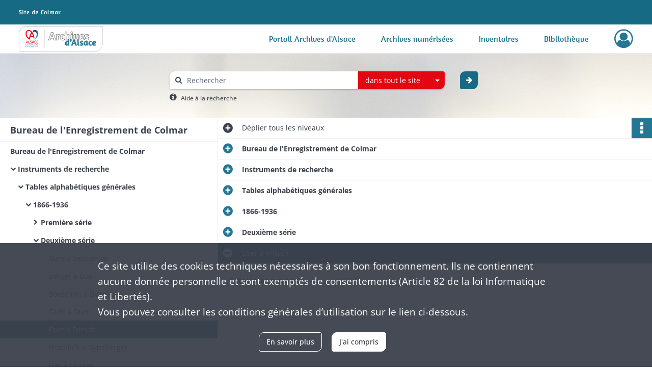

--- FILE ---
content_type: image/svg+xml
request_url: https://archives68.alsace.eu/assets/src/application/Custom/assets/static/front/img/icono-logo/logo-header-responsive.71a1b987c15175869686dfd19f312106.svg
body_size: 5076
content:
<?xml version="1.0" encoding="utf-8"?>
<!-- Generator: Adobe Illustrator 27.4.1, SVG Export Plug-In . SVG Version: 6.00 Build 0)  -->
<svg version="1.1" id="Calque_1" xmlns="http://www.w3.org/2000/svg" xmlns:xlink="http://www.w3.org/1999/xlink" x="0px" y="0px"
	 viewBox="0 0 33 33" style="enable-background:new 0 0 33 33;" xml:space="preserve" width="33" height="33">
<image style="overflow:visible;" width="260" height="260" xlink:href="[data-uri]
QZQOQZQOQZQOQZQOQZQOQZQOQZQOQZQOQZTjBhMOQZQOQZTjBhPjBhPjBhPjBhPjBhMOQZQOQZQO
QZTjBhMOQZTjBhMOQZQOQZTjBhMOQZTjBhPjBhMOQZTjBhPjBhPjBhMOQZQOQZTjBhMOQZTjBhPj
BhMOQZTjBhPjBhPjBhPjBhPjBhPjBhPjBhPjBhPjBhPjBhPjBhPjBhMOQZQOQZTjBhPjBhPjBhPj
BhPjBhMOQZTjBhMOQZQOQZTjBhPjBhPjBhPjBhPjBhPjBhMOQZQOQZTjBhPjBhMOQZQOQZQOQZTj
BhPjBhPjBhPjBhMOQZTjBhPjBhMOQZQOQZTjBhPjBhMOQZTjBhPjBhPjBhMOQZTjBhMOQZTjBhPj
BhMOQZTjBhPjBhMOQZTjBhMOQZQOQZTjBhMOQZTjBhMOQZQOQZQOQZSvGT3jBhMOQZT/3QATRJEb
Sow8X3jMvCAlUIZHZnFZcmbCtiXs0Qz82wKTl0LfyBT21wUsVII1WnxpfFxugFmHj0qtqDLUwRpS
bmp0g1V7h1HmzQ+loze5sCtOwfIEAAAAc3RSTlMAkeDAcPFg0EAQUKCAMLGwIAX+9ufxBfz34ojU
Oxbd2Mm8pZd8/Mq6DgrtqJiCYhUJ+qGddlBLNwzt5hLFkWZVJxzpxF5GLSIfGeLUwbereGQ0z4xp
WlhCHIzzhkkwKdl0PrSliH1xbGqup25TRTs1VS0JX9VHXwAAEyJJREFUeNrs29dfE0EQB/BJQkhC
IiQhRSCRJhGkBBQiRQUEaSIigr13sbtzdASxgfVfVjjqubu3SXb5+HDfBx54c9yb/c3cARaLxWKx
WCwWi8VisVgsFovFYrFYLBaLxWKxWCz/sWTfq9SL3oa/Lqfu3RoMwH7xvH05keOz1XkrRkZGvHXX
Hj19E/NHYJ/darh0vihIDELDleOvGkEp/0TxkTNIEz1XkRPbp0oE7tWXXydsVWWnWlpBifiE1458
Bx2PDoBi1b3PwsRcU3lzP0h29W4CxZyxxUCZQGd+ExFW9ngQpInnJDAd7cVdoMLAjRBJTzA/BVLE
vAcxbY48kK2vNkgyUNScdXuIjLowM6WjEaklyCeZCt/I6qmouduOmSudAFkGjwdJFgofdmRcgpx2
zI7LDTIEmq+TLIUPZ/ZQTNjR3Mc55KqIS4hFY0SCosuQttcJFPH1O/I5cyFLh6uIHMN9kJa4F8V8
WEQzBfGsukE5kaaq/h2Ie3MGxcxrS9PmscENGbsXIjKVnABB8UncawpZfmnaZzQVvQAZOt1E5ArW
B0DEy3Y0+LSMRlPT6+ZWNO03CqiogUxcIvKd7AdTkWL8x9TSqn4Yvn3e/tUvbcv7D2uLv78gXyIO
6TtOVAh3mg5KPUixpi1OI36bXfqI274vaduWfpgnp6uQpsAzosgl4HLTO+Kqps0uLGra6p6m+F7b
9GFm12+3G4ghQQx1QXpqiTLDSWCLRxlpQNPN4G5za9qGX9O4Y2Htk56iFmcwqyocIwoVcSLDW6T7
rG0wZoJZSmmml1a+IE79WPmARvarqnuiuPBZ9sWANNNfV7QNXwyRWdP9MFZmdf7vj2VKX/CI341E
TGj4WP14b0uq5XJv86n8EvFwGRwHBn8b7Rj83L4H9p7wH39/831NPyD0R8fIEQExV6oE8t/J+pRx
Rn538fSDo0RMPfMoRNHgk37maVWY1VbncGpZW5naGyI3fKDnBRDSbfoPCR9rqWYOXIfvEBGVwJCD
RlMzC19//aRU4ePPBb0Vvv+Gu3zf7B/0mPkcBAROmnX3y++A69YlkfNQGwC6EaT5omna8vfl1cXZ
TztnZBp1cwu4be63tmmWOmRHY1k3xWBtH5hrbBAYwPMZVagpRYqZv+d7Cs19e69t+zmPFO0e86Ep
SDjO94GglrGMq/CWtladWhEZlPDLzxVtxxI1S4+AicZDvAs+BWloKcm0CqNIMasfBAHTc7OatvRt
fn5+YWEaKXKB7xRhO14NaQk8MesNz4BuEv+1/BmF/eCPlm1xfk9jPwzXOyFtHZWE75h4W5hBLmOI
WkCOSeBh3wyHbkMmrhwiXKeA6vVBzMrae/6zcxPYeglLWRIy02hyGA4D1XPMytdl5CqNAEugiDCU
N0LGWvidoReoCjAbM5+QjR+ZHjPzUSNkoZsbv5ro01S8HVVq8wBda4jQlVRDVgLcRyLcx5gnlfIB
XTOhCw1AthqaCNuhDqApRpWcnrQ6QtUryN6VMC+HAk0kwT7MR2zPb772xz0ej/913vO6ngwuk2Kg
aSB0j0GG20WE7QbQdDmR4ow31w9GkZgvkW5XqAEKRsotBzkGeSm6UzA+t1+LAUuXj9VLxS+IV4y2
NQCSJMsI0/U+kam64CZwRSZKkcHr8xkfGbv4bvUJSFM9TJjutAKFZwi3HbT5s3ib7wZwosFLMOoo
JDRjAZCnkRMYaoHGHd0uQRyE1BRHeUXgj9TjhOoKyFTNeSKe8O7JST8Ii9EOQ09BQRQNonEwGOZ3
RfVVaDrBvCdL3ZAOjwPF5BijbZDQnADJkuypsqiaWoWuvNEaSE+kAoUkhMaGYZCuP0RYHoA0dUh1
4MAb3K1L5GlIgXx9Yc5AKc0k0gAcwN3u7n1Wq6ihHlQ4G2SmhX6QJeIQKUIP7NZJaJpBiXHCchKk
iQ+huWjc9IuMYBLUOE5YToM0sShS8PbOh+j3oyLse/KoxLr79oxddj09RO32M7jDCzu6CU0DqPGY
u36WJnKOkhjtAHm4Y8hswRrsACX6C4lOdUSNMYrAuCQr6V1KjXLCcycA0lTgtuLc3I0psi0318Zo
CmX0Zbg89FOn+kryR9FMHWwJNNEjswrJo4SvsFtucORzwZaL1OQSABUqiZla6UfhiM3Whutstgpj
UqjhntDzoMLFIDF1VnZXyAVwURLjhtew6aHZ8lNRRFDfG2OmRRiFTfmE4gUo0EBEPAZpXBsPfkGB
U19SFjj0mSE39wjqbNy8OADyVYeIiHASZHmONF4AG+qOwKYqWpMGBS4RMZUgSzxqUgQ76AYJxRjI
N9BExAT7QJbNY5/jdjtR53K7fS5XG+qiEc4NWQvyPSA0ame30X+2zY6930r6YUMLoXgI0l0k4lIg
SdysCDHOp8zjIN0wEVci8X7Y4fHE0CiP80o+BbKlCIPaOb6YuV7TPTVkJbWTQwlJR6gR5LiJ2Ga3
R43bZqfdrr+cfMTZdvWDZJcJnR5S1A2xns3EaODb+izKxvlTn1aQK3CHMTQOnGQkpg6Q4xy/CF7Y
cJ5QgGS9hK4eThC6h9LmaVtenh0x4ehBPOhw6Fu3yby8BKLL4Zhkd+0wyBVgnPpQK/OjgOtJqUkB
/eD5Z73mBhhhT3YhkOs056VTdyHra1cpYvwi3Ge37SKQhP9RWBmsO6x0x+RBnc1XjOj0+a7ZbI6t
Xcs1n89hUgT1HeEVrGsMKZ2j2lFnTIx6v3TtWxEYV0M+/8Vc06CcGYpbhHP7VYROQhW8ZWibarpC
XUVOTjuiL+fC5jeA3oS+WvF62/axCGOE6oFZkipMggS+jf9yvTEacYsQAonOEqqqfkOZFGWFUZEi
lKnOCcPmfS+lMDbeHHK5DiKWus5tLVVsuK7Y7S7lFqFJ/R6hcE/bK1M3QbzlNsYE5+VgI0jzgNv1
+I9MKABZu8otQg9ndkiCLN1V9PtvAPYoU7ZXqMEdQx7PhP4seDz39cjEmSJvgyw3xJJQi7oVE27R
Y/PeKbKA83rwHkjSepR1NRiMKXsp50R0Op24/rPU7x/VQ7Tfr4coL2ez1Kn4M61joluX85C1P+yd
+VPTUBDHN2ebtDHpQWsryKEIpVVQPFBRwRsP8EJBERFFUfFM/v8xTY2BmPeadN+jdYbPD4KdkRmX
vD2+u/si+kJrlLwmALl+ecY3Y86vx9bfbvM1QpZS5r7imyh9it+ovMLCCFu67qYKui7/dQ6SdNET
VWTfJXGcsf1ELh/D/CpGJ0wzeCOE8R1jGkCn7LzMco2PQxCCpitc5WqEfvC4Y/OroE4m2XmaJCye
sDHCYmZkVxU5JstuFi3I8hx4zER6LiYpYy76Ca/kiLM8PHog1315LaoNNwAtJghOGc+5ZFMY63k7
imnAoVCMUKZmrDvAgOGEru5QdKmFdI0tUWUx435d3SWqeB8Pwh/qvOq3u/mEQe8WjwKiRphZ8j4e
o2b3dUBAd/frSVOrB4DBohmhEWQpnCqXaOlwmD78zbwz+t0TVZqkUlI6veWGhnR60XHcj5fTFrSI
boSN/gIsL2w7trehr2eeBAR6uIoMZpYM+Mu4HcVjwHKmA51k2maetTyKZQSocCmhxom/1eRa3Avk
mMayZbUCpaK4J6Ps/emi3AMXirY0zaf/OLoAVIaYL4MshtaECatg77l4xlli1ym56foQCWzqsKL8
CJ4ExX8M3I8VoY2ekZ9BJgl2JOcSHiK8yKN4sTCY3QyE1j3c4SFsne1QPj5DFSCSYznxjAB9DOMS
XTN8Cu14Gy1Oj0OH/Gh2WcZSqXIrT2giuMlzKrWUTvdTc3z8WOltaraYPMU6hQgOIXkt0BNOtJXF
C1PslfahpMk2/lciUYwgtB+0PI9KmROrRPRrDPIL0BE1LxQIsnzYM8JeUeXHnmw1z1rivIA42cMs
b3dJhyZa9+gJKzS5G781/xTh40+xPA9ZihHuUYUtfPlQQUT78dMM99eX3OfePw6ZjOkdB/dvUlNU
0eO0f54i2vGYvO+TzayY0bZ8WVkJb76oEGIyz7Z4e48SC3fYnQc9G98I8IRt8XYUlYP+6mO2wd4Q
JWlL10ckaVlfds+CrlfdPyXpnuMMNuI1COqITAkzCDXNLF+65OtoEROt1XiH+PQky57LFWQH82En
M70UI3yHMEWWO+xHbOTMwwSj+qH6p2bWLUtUFMta8+towbIatMCOnxm6izkNHtOM6ulBx4WQNvfT
Ujx83fIRPap8ns11VD+dXUbwF8H8mSWqQ8frS8PkUIOKD3255KchFCKDjHGQUrzRlSBExjeRWKnG
h2yRYoQlWs8M3xi/xqCtusNiamXODZCZdPqGvyacSg3+XRMuD9AeYrw3OsOgMJ96ySKFlSOvHfMy
RhN8+EwSTkRH+UOJiP4hr5kZIZ1sR+cUQkrAgO6VG/JqJjPoLza4yHI2k5FcVU2WGwmbyMUZRC8a
AXqUSgoqpVR4ovURtRuKH+ebtdmALaLmHLIRLpWS3v9TiNcZD6Q6jjyH2Mje5lvKX3tz0+VstioI
m358JHBnlLCwhQiQCHBNyZoZOMZw2qxoHdx1ca7rb9tMnnKpEtkIWaCwnif4xnGEuogAM8/3fUmS
BnctRZcdR5Lcb+/r+qrW0csyj6H0lO4EyWCxIbz5UgIq66N2NG8RFSRTZtFG6PxEV+IeiEM2X0Zn
4sVHUdw0jFXvyowNw3DPxZrRqqMPi3pbPaSAdMsTNjsQNcjn8MZXsBeZiiWWYwqpxzZvrsR6EMpu
tqxprcXgbU1z+y8/NSv0SgMy4xOk4DSfbDQDD6Kgy4jRPiEFsIK6W3oo1wMuwWUe2rJSJhohJk8Q
D2Kuz+bOTWiL3BxJkVOplqgyEqwJD6Y1bCl8jUkZzT9zHgAwCI5xsIRNfF+ud98lxJkYEMhG6I9d
BxbJL+/qvkto7xQ0U1U3TDOjqlXTFB2noaojpimr2+63mNuxfB7k8FkCf6dghYeYfbX5ngbxeWiT
mKZn3TE0ALw2Md2xEb5CAub7OitgrtqMr3sdSu4USlUhs8sIa9msmzMvCkI1W20wu2z8VFKxvcJ8
EHCy7d20gRHAzxMsKNWQm60B+XMJZzPqzPdGztHC40WiERIzWbRJFIhl9QLzN6tNFZIqv3OqWygG
0aFJVlXvuUpjP2rTO0zfhUTy4mtAMJx8McxxlKg8YRM7iUi3Av2f9LGflS+QA7VGMAIxOtLJzSa2
wiz7WyAuJHu45Eui6KononjCMLZF0fUPDcNYFEXVGICOmJ9IaIVcgf2Wae5lkszDUsJ3Dvqtecxr
q4j0RYwKvCZclYDiYZJR2zF/KTp8jU4as+FK5vQ1cqpEP794p3A0RxvL0MAKFNVWxnijBJ1Tp7UF
P8aqPmcBx7cIu94mSClpghHEAUAw88SmcDLO4N5TwJErxM7WxmTDOCGK/caa45Q9tXnFM4JiAIq7
RZtCfWqPxfJEH8Y0U7hKy5cNgPAqbHkNkDwu2BSG5ttucN0FJCdjzpfOHSYY4RGg2aF22osX2my8
FwHLrXg7eqWMabppwZaqbpoui6oqtN5rkuV1ZVZA4Sq9hDwEWMbzsa6pXJUBJKeJBi5G6EYt/PNI
pT5D84vHAc2TOI3hNSfaCCPAiGNthM9WEjs1yumFd1fiNMeXmsMogiAoTSNo3kiKi2RyvlYyoPCR
2IDLzwCa5+1tUNIBMo6jB3mCCE2MErDjk01n+C4hX3wDeObb7y1XhQgjsCbXTkrvuwrHuL0/p+Jn
qCRK6qppVlXVDRAbXnTwRBVzm4MV6Ay/oS2N4E9jYYdsA2/7seUYjUBPMEtcnoXk3GIVpCtkfUpb
jTTCCLAn987ugElgwJ2K/ZD8g0pjh0WxYRgZUdw2jJqXMYripQZw4ZidmCIwYYpQMgW1su8Ym5CH
9PhnTQhpDcMjJ8II5UfAjWd5OxkngTs1Tdt2mixp2g2nyU9tRQeOnC/YidiB/UB1XIK02QLOPC7a
SbgDfNEAaoax5Q3qZQ1j03vr1U/gzfyQHZ+XwBdN8i+J2JUxjtSAO1N1OzZDwJWapPxrhA3YF86O
IqaLWPJFknRdlpoIut6QpCW934B94kVcx3AWeJLxKqUUuPgZ440V2DcWZtETuHgE5x8j/CjBfnIy
VsZwF7jg/7ernoySdWl+3XoE+83bSneDQ2tqebdjXB6AfefyGUxwwNsgbIQucW7CpjMNvBhQVVde
31a3TfOzLI900QgwWUe8Lh3D0i4dLQWgXlyGLnK+0o3gkHX2GmFuALrKzNPRfa8cNrzUsD+d9m4C
OJxZga6zPkzcVsoBB0LqycXtEvQCO0c7nEbHG6EsaNAj5D5M7JustOGrJ00W56CHuPyqQFiUYU02
UE/GDOgxFq4UCJOsDKlZVlZRtixLUhSpH3qQhSsv6T0HPGogHPQsl48XOUbIwAjlkR6IimSmrh4h
vHISz1ddFxxnU0+v9bQJPN7WT5Mb0viS6YRag/+BhbNHmjZ4ASyZu94sGhvf4f9h/ezNHLCltiF8
7Y3k8IADDjjggAN+tweHBAAAAACC/r92gx0AAAAAAACAL795W5Q24yXyAAAAAElFTkSuQmCC" transform="matrix(0.1269 0 0 0.1269 0 0)">
</image>
</svg>
